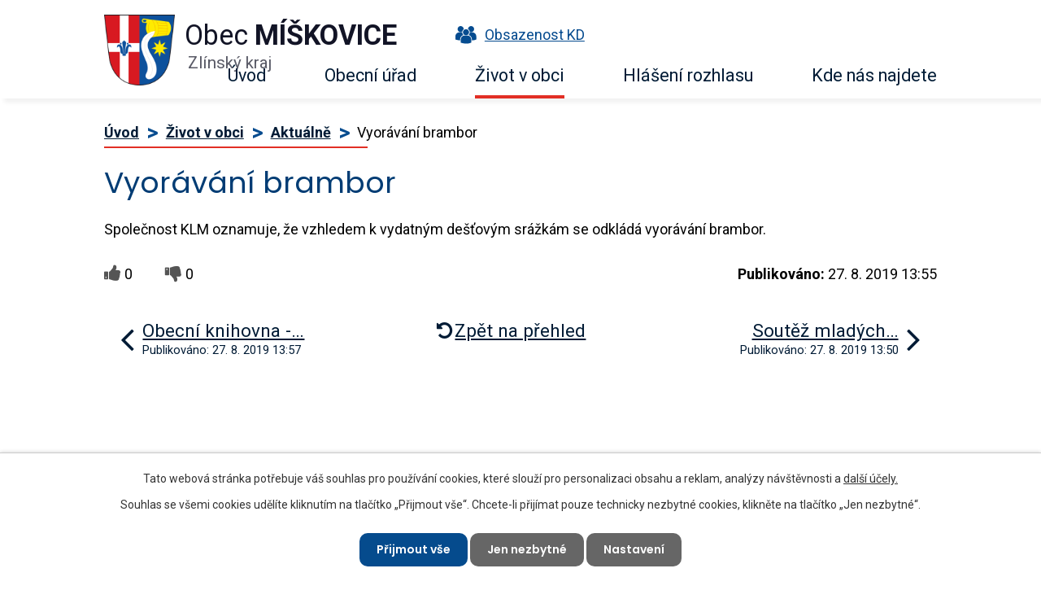

--- FILE ---
content_type: text/html; charset=utf-8
request_url: https://www.obecmiskovice.cz/aktualne/vyoravani-brambor?mainSection-dataAggregatorCalendar-6988750-date=202404
body_size: 8456
content:
<!DOCTYPE html>
<html lang="cs" data-lang-system="cs">
	<head>



		<!--[if IE]><meta http-equiv="X-UA-Compatible" content="IE=EDGE"><![endif]-->
			<meta name="viewport" content="width=device-width, initial-scale=1, user-scalable=yes">
			<meta http-equiv="content-type" content="text/html; charset=utf-8" />
			<meta name="robots" content="index,follow" />
			<meta name="author" content="Antee s.r.o." />
			<meta name="description" content="Společnost KLM oznamuje, že vzhledem k vydatným dešťovým srážkám se odkládá vyorávání brambor." />
			<meta name="keywords" content="Míškovice, Kroměříž, Holešov" />
			<meta name="viewport" content="width=device-width, initial-scale=1, user-scalable=yes" />
<title>Vyorávání brambor | Obec Míškovice</title>

		<link rel="stylesheet" type="text/css" href="https://cdn.antee.cz/jqueryui/1.8.20/css/smoothness/jquery-ui-1.8.20.custom.css?v=2" integrity="sha384-969tZdZyQm28oZBJc3HnOkX55bRgehf7P93uV7yHLjvpg/EMn7cdRjNDiJ3kYzs4" crossorigin="anonymous" />
		<link rel="stylesheet" type="text/css" href="/style.php?nid=RUNK&amp;ver=1768399196" />
		<link rel="stylesheet" type="text/css" href="/css/libs.css?ver=1768399900" />
		<link rel="stylesheet" type="text/css" href="https://cdn.antee.cz/genericons/genericons/genericons.css?v=2" integrity="sha384-DVVni0eBddR2RAn0f3ykZjyh97AUIRF+05QPwYfLtPTLQu3B+ocaZm/JigaX0VKc" crossorigin="anonymous" />

		<script src="/js/jquery/jquery-3.0.0.min.js" ></script>
		<script src="/js/jquery/jquery-migrate-3.1.0.min.js" ></script>
		<script src="/js/jquery/jquery-ui.min.js" ></script>
		<script src="/js/jquery/jquery.ui.touch-punch.min.js" ></script>
		<script src="/js/libs.min.js?ver=1768399900" ></script>
		<script src="/js/ipo.min.js?ver=1768399889" ></script>
			<script src="/js/locales/cs.js?ver=1768399196" ></script>

			<script src='https://www.google.com/recaptcha/api.js?hl=cs&render=explicit' ></script>

		<link href="/uredni-deska-od-roku-2010?action=atom" type="application/atom+xml" rel="alternate" title="Úřední deska od roku 2010">
		<link href="/aktualne-archiv?action=atom" type="application/atom+xml" rel="alternate" title="AKTUÁLNĚ - archiv">
		<link href="/uredni-deska?action=atom" type="application/atom+xml" rel="alternate" title="Úřední deska">
		<link href="/aktualne?action=atom" type="application/atom+xml" rel="alternate" title="Aktuálně">
		<link href="/rozpocet-a-financni-dokumenty?action=atom" type="application/atom+xml" rel="alternate" title="Rozpočet a finanční dokumenty">
		<link href="/rozpocet-a-financni-dokumenty-archiv?action=atom" type="application/atom+xml" rel="alternate" title="Rozpočet a finanční dokumenty archiv">
<link rel="preload" href="https://fonts.googleapis.com/css?family=Poppins:400,600,700%7CRoboto:400,700&amp;display=fallback&amp;subset=latin-ext" as="font">
<link href="https://fonts.googleapis.com/css?family=Poppins:400,600,700%7CRoboto:400,700&amp;display=fallback&amp;subset=latin-ext" rel="stylesheet">
<link href="/image.php?nid=930&amp;oid=7010341" rel="icon" type="image/png">
<link rel="shortcut icon" href="/image.php?nid=930&amp;oid=7010341">
<script>
//přesun patičky
ipo.api.live("#ipocopyright", function(el){
$(el).insertAfter("#ipocontainer");
});
//přidání třídy action-button
ipo.api.live('.backlink', function(el) {
$(el).addClass("action-button");
});
//přesun vyhledávání do divu
ipo.api.live(".fulltextSearchForm", function(el){
$(el).appendTo(".vyhledavani");
});
//změna placeholderu
ipo.api.live(".fulltextSearchForm input[type=text]", function(el){
$(el).attr("placeholder", "Vyhledávání");
});
</script>




<link rel="preload" href="/image.php?nid=930&amp;oid=7010340" as="image">
	</head>

	<body id="page3535173" class="subpage3535173 subpage7028043"
			
			data-nid="930"
			data-lid="CZ"
			data-oid="3535173"
			data-layout-pagewidth="1024"
			
			data-slideshow-timer="3"
			 data-ipo-article-id="399101"
						
				
				data-layout="responsive" data-viewport_width_responsive="1024"
			>



							<div id="snippet-cookiesConfirmation-euCookiesSnp">			<div id="cookieChoiceInfo" class="cookie-choices-info template_1">
					<p>Tato webová stránka potřebuje váš souhlas pro používání cookies, které slouží pro personalizaci obsahu a reklam, analýzy návštěvnosti a 
						<a class="cookie-button more" href="https://navody.antee.cz/cookies" target="_blank">další účely.</a>
					</p>
					<p>
						Souhlas se všemi cookies udělíte kliknutím na tlačítko „Přijmout vše“. Chcete-li přijímat pouze technicky nezbytné cookies, klikněte na tlačítko „Jen nezbytné“.
					</p>
				<div class="buttons">
					<a class="cookie-button action-button ajax" id="cookieChoiceButton" rel=”nofollow” href="/aktualne/vyoravani-brambor?mainSection-dataAggregatorCalendar-6988750-date=202404&amp;do=cookiesConfirmation-acceptAll">Přijmout vše</a>
					<a class="cookie-button cookie-button--settings action-button ajax" rel=”nofollow” href="/aktualne/vyoravani-brambor?mainSection-dataAggregatorCalendar-6988750-date=202404&amp;do=cookiesConfirmation-onlyNecessary">Jen nezbytné</a>
					<a class="cookie-button cookie-button--settings action-button ajax" rel=”nofollow” href="/aktualne/vyoravani-brambor?mainSection-dataAggregatorCalendar-6988750-date=202404&amp;do=cookiesConfirmation-openSettings">Nastavení</a>
				</div>
			</div>
</div>				<div id="ipocontainer">

			<div class="menu-toggler">

				<span>Menu</span>
				<span class="genericon genericon-menu"></span>
			</div>

			<span id="back-to-top">

				<i class="fa fa-angle-up"></i>
			</span>

			<div id="ipoheader">

				<div class="header-inner_container">
	<div class="row header-inner">
		<div class="logo">
			<a href="/" class="header-logo">
				<span class="znak">
					<img src="/image.php?nid=930&amp;oid=7010340" alt="Znak obce">
				</span>
				<span class="nazev-obce">
					Obec <strong>Míškovice</strong>
					<span>Zlínský kraj</span>
				</span>
			</a>
		</div>
		<div class="obsazenost">
			<a href="/pronajem-kulturniho-domu">
				<span><img src="/image.php?nid=930&amp;oid=7010337" alt="Ikona obsazenost"></span>Obsazenost KD
			</a>
		</div>
		<div class="vyhledavani"></div>
	</div>
</div>
			</div>

			<div id="ipotopmenuwrapper">

				<div id="ipotopmenu">
<h4 class="hiddenMenu">Horní menu</h4>
<ul class="topmenulevel1"><li class="topmenuitem1 noborder" id="ipomenu6988729"><a href="/">Úvod</a></li><li class="topmenuitem1" id="ipomenu66596"><a href="/obecni-urad">Obecní úřad</a><ul class="topmenulevel2"><li class="topmenuitem2" id="ipomenu3535169"><a href="/uredni-deska">Úřední deska</a><ul class="topmenulevel3"><li class="topmenuitem3" id="ipomenu1613806"><a href="/uredni-deska-od-roku-2010">Úřední deska od roku 2010</a></li><li class="topmenuitem3" id="ipomenu237406"><a href="/uredni-deska-archiv-09">Úřední deska archiv 09</a></li><li class="topmenuitem3" id="ipomenu278574"><a href="/uredni-deska-archiv-06-07-08">Úřední deska-archiv 06, 07, 08</a></li></ul></li><li class="topmenuitem2" id="ipomenu6988734"><a href="/zakladni-informace">Základní informace</a><ul class="topmenulevel3"><li class="topmenuitem3" id="ipomenu1670886"><a href="/statistika-obyvatel">Statistika obyvatel</a></li></ul></li><li class="topmenuitem2" id="ipomenu6988735"><a href="/popis-uradu">Popis úřadu</a></li><li class="topmenuitem2" id="ipomenu6988744"><a href="/povinne-zverejnovane-informace">Povinně zveřejňované informace</a></li><li class="topmenuitem2" id="ipomenu66599"><a href="/poskytovani-informaci-prijem-podani">Poskytování informací, příjem podání</a><ul class="topmenulevel3"><li class="topmenuitem3" id="ipomenu5556654"><a href="/poskytnuti-informaci">Poskytnutí informací</a></li></ul></li><li class="topmenuitem2" id="ipomenu6298915"><a href="/gdpr">GDPR</a></li><li class="topmenuitem2" id="ipomenu1417623"><a href="/povereny-urad-holesov-dokumenty-ke-stazeni">Pověřený úřad HOLEŠOV- dokumenty ke stažení</a></li><li class="topmenuitem2" id="ipomenu6988746"><a href="/vyhlasky-zakony-a-usneseni-zastupitelstva">Vyhlášky, zákony a usnesení zastupitelstva</a><ul class="topmenulevel3"><li class="topmenuitem3" id="ipomenu2613112"><a href="/sbirky-zakonu-a-vestniky-zlinskeho-kraje">Sbírky zákonů a věstníky Zlínského kraje</a></li><li class="topmenuitem3" id="ipomenu7077875"><a href="/usneseni-obce-ve-volebnim-obdobi-2014-2018">Usnesení obce ve volebním období 2014-2018</a></li><li class="topmenuitem3" id="ipomenu9771138"><a href="/usneseni-obce-ve-volebnim-obdobi-2018-2022">Usnesení obce ve volebním období 2018-2022</a></li></ul></li><li class="topmenuitem2" id="ipomenu1667084"><a href="/czech-point">CZECH POINT</a></li><li class="topmenuitem2" id="ipomenu6953360"><a href="/rozpocet-a-financni-dokumenty">Rozpočet a finanční dokumenty</a><ul class="topmenulevel3"><li class="topmenuitem3" id="ipomenu6988747"><a href="/rozpocet-a-financni-dokumenty-archiv">Rozpočet a finanční dokumenty archiv</a></li></ul></li><li class="topmenuitem2" id="ipomenu66602"><a href="/elektronicka-podatelna">Elektronická podatelna</a></li><li class="topmenuitem2" id="ipomenu6928786"><a href="https://cro.justice.cz/" target="_blank">Registr oznámení</a></li><li class="topmenuitem2" id="ipomenu2313452"><a href="/dotace-a-granty">Dotace a granty</a></li><li class="topmenuitem2" id="ipomenu3535339"><a href="/verejne-zakazky">Veřejné zakázky</a></li><li class="topmenuitem2" id="ipomenu6691143"><a href="/verejnopravni-smlouvy">Veřejnoprávní smlouvy</a></li></ul></li><li class="topmenuitem1 active" id="ipomenu7028043"><a href="/zivot-v-obci">Život v obci</a><ul class="topmenulevel2"><li class="topmenuitem2" id="ipomenu6928830"><a href="https://www.holesov.cz/uzemni-plan-miskovice" target="_blank">Územní plán</a></li><li class="topmenuitem2" id="ipomenu1064918"><a href="/odpadove-hospodarstvi">Odpadové hospodářství</a><ul class="topmenulevel3"><li class="topmenuitem3" id="ipomenu3064682"><a href="/poplatek-za-komunalni-odpad">Poplatek za komunální odpad</a></li><li class="topmenuitem3" id="ipomenu2438448"><a href="/terminy-svozu">Termíny svozu</a></li><li class="topmenuitem3" id="ipomenu1670870"><a href="/mnozstvi-odpadu">Množství odpadů</a></li><li class="topmenuitem3" id="ipomenu3584460"><a href="http://www.tridenijestyl.cz" target="_blank">Třídění odpadů je styl</a></li><li class="topmenuitem3" id="ipomenu2722144"><a href="/ulozeni-stavebni-sute">Uložení stavební sutě</a></li></ul></li><li class="topmenuitem2" id="ipomenu1670857"><a href="/vodovod-a-kanalizace">Vodné, stočné</a><ul class="topmenulevel3"><li class="topmenuitem3" id="ipomenu1702456"><a href="/prumerne-ceny-vodneho">Průměrné ceny vodného</a></li><li class="topmenuitem3" id="ipomenu2494091"><a href="/vak-kromeriz">VAK Kroměříž</a></li><li class="topmenuitem3" id="ipomenu2447828"><a href="/spravci-vodnich-toku-na-holesovsku">Správci vodních toků na Holešovsku</a></li><li class="topmenuitem3" id="ipomenu5711517"><a href="/reklamacni-rad-kanalizace">Reklamační řád - kanalizace</a></li></ul></li><li class="topmenuitem2 active" id="ipomenu3535173"><a href="/aktualne">Aktuálně</a><ul class="topmenulevel3"><li class="topmenuitem3" id="ipomenu2436083"><a href="/aktualne-archiv">AKTUÁLNĚ - archiv</a></li></ul></li><li class="topmenuitem2" id="ipomenu1975761"><a href="/sluzby">Služby</a><ul class="topmenulevel3"><li class="topmenuitem3" id="ipomenu7043082"><a href="/pronajem-kulturniho-domu">Pronájem kulturního domu</a><ul class="topmenulevel4"><li class="topmenuitem4" id="ipomenu4783809"><a href="/sazebnik-pronajmu-kd">SAZEBNÍK PRONÁJMU KD</a></li></ul></li><li class="topmenuitem3" id="ipomenu1975763"><a href="/pohrebnictvi">Pohřebnictví</a><ul class="topmenulevel4"><li class="topmenuitem4" id="ipomenu1975775"><a href="/rad-verejneho-pohrebiste">Řád veřejného pohřebiště</a></li></ul></li><li class="topmenuitem3" id="ipomenu1976055"><a href="/prispevek-obce-na-skolne">Příspěvek obce na školné</a></li></ul></li><li class="topmenuitem2" id="ipomenu2929059"><a href="http://knihovna.obecmiskovice.cz" target="_blank">Knihovna</a></li><li class="topmenuitem2" id="ipomenu67132"><a href="/kultura-zajimavosti-z-obce">Kultura, zajímavosti z obce</a><ul class="topmenulevel3"><li class="topmenuitem3" id="ipomenu4900388"><a href="/informace-o-obci">Informace o obci</a></li><li class="topmenuitem3" id="ipomenu10056800"><a href="/plan-akci">Plán akcí</a></li><li class="topmenuitem3" id="ipomenu2412685"><a href="/kam-za-kulturou">Kam za kulturou</a></li><li class="topmenuitem3" id="ipomenu2423652"><a href="/sjezdy-rodaku">Sjezdy rodáků </a><ul class="topmenulevel4"><li class="topmenuitem4" id="ipomenu4828148"><a href="/1970">1970</a></li><li class="topmenuitem4" id="ipomenu4828149"><a href="/2005">2005</a></li><li class="topmenuitem4" id="ipomenu4828150"><a href="/2015">2015</a></li></ul></li></ul></li><li class="topmenuitem2" id="ipomenu2420303"><a href="/obecni-obcasnik-miskovjan">Obecní občasník Míškovjan</a></li><li class="topmenuitem2" id="ipomenu3609185"><a href="http://www.farnostmyslocovice.cz" target="_blank">Farní úřad</a></li><li class="topmenuitem2" id="ipomenu66970"><a href="/historie">Historie</a><ul class="topmenulevel3"><li class="topmenuitem3" id="ipomenu1982908"><a href="/osobnost-obce">Osobnost obce</a></li></ul></li><li class="topmenuitem2" id="ipomenu66971"><a href="/spolky-a-kluby">Spolky a kluby</a><ul class="topmenulevel3"><li class="topmenuitem3" id="ipomenu2424511"><a href="/dotace-spolkum">DOTACE SPOLKŮM</a><ul class="topmenulevel4"><li class="topmenuitem4" id="ipomenu7199046"><a href="/2018">2018</a></li><li class="topmenuitem4" id="ipomenu7683628"><a href="/2019">2019</a></li></ul></li><li class="topmenuitem3" id="ipomenu66972"><a href="/sbor-dobrovolnych-hasicu">Sbor dobrovolných hasičů</a></li><li class="topmenuitem3" id="ipomenu66973"><a href="/cesky-zahradkarsky-svaz">Český zahrádkářský svaz</a></li><li class="topmenuitem3" id="ipomenu66974"><a href="/svaz-chovatelu-drobneho-zvirectva">Svaz Chovatelů drobného zvířectva</a></li><li class="topmenuitem3" id="ipomenu66975"><a href="/spolek-rybaru-miskovice">Spolek rybářů Míškovice</a></li><li class="topmenuitem3" id="ipomenu66976"><a href="/tj-sokol-miskovice-z-s">TJ Sokol Míškovice z.s.</a></li><li class="topmenuitem3" id="ipomenu66977"><a href="/myslivecky-spolek-miskovice">Myslivecký spolek Míškovice</a></li><li class="topmenuitem3" id="ipomenu4189555"><a href="/myslivecke-lihnarske-sdruzeni">Myslivecké líhňařské sdružení</a></li><li class="topmenuitem3" id="ipomenu7680754"><a href="/sportovne-strelecky-klub-miskovice">Sportovně střelecký klub Míškovice</a></li></ul></li><li class="topmenuitem2" id="ipomenu67124"><a href="/skolstvi">Školství</a><ul class="topmenulevel3"><li class="topmenuitem3" id="ipomenu1669707"><a href="/zakladni-devitileta-skola-myslocovice">Základní devítiletá škola Mysločovice</a></li><li class="topmenuitem3" id="ipomenu1727408"><a href="/materska-skola-miskovice">Mateřská škola Míškovice</a></li></ul></li><li class="topmenuitem2" id="ipomenu3535184"><a href="/fotogalerie">Fotogalerie</a></li><li class="topmenuitem2" id="ipomenu7254103"><a href="/letecke-snimky">Letecké snímky</a></li></ul></li><li class="topmenuitem1" id="ipomenu9829588"><a href="/hlaseni-rozhlasu">Hlášení rozhlasu</a></li><li class="topmenuitem1" id="ipomenu6988748"><a href="/kde-nas-najdete">Kde nás najdete</a><ul class="topmenulevel2"><li class="topmenuitem2" id="ipomenu1643574"><a href="/odkazy-a-kontakty">Odkazy a kontakty</a><ul class="topmenulevel3"><li class="topmenuitem3" id="ipomenu66605"><a href="/firmy-a-podnikatele">Firmy a podnikatelé</a></li><li class="topmenuitem3" id="ipomenu66608"><a href="/zajimave-odkazy">Zajímavé odkazy</a><ul class="topmenulevel4"><li class="topmenuitem4" id="ipomenu1669619"><a href="/urady-v-nasem-kraji">Úřady v našem Kraji</a></li></ul></li></ul></li></ul></li></ul>
					<div class="cleartop"></div>
				</div>
			</div>
			<div id="ipomain">
				<div class="data-aggregator-calendar" id="data-aggregator-calendar-6988750">
	<h4 class="newsheader">Kalendář akcí</h4>
	<div class="newsbody">
<div id="snippet-mainSection-dataAggregatorCalendar-6988750-cal"><div class="blog-cal ui-datepicker-inline ui-datepicker ui-widget ui-widget-content ui-helper-clearfix ui-corner-all">
	<div class="ui-datepicker-header ui-widget-header ui-helper-clearfix ui-corner-all">
		<a class="ui-datepicker-prev ui-corner-all ajax" href="/aktualne/vyoravani-brambor?mainSection-dataAggregatorCalendar-6988750-date=202403&amp;do=mainSection-dataAggregatorCalendar-6988750-reload" title="Předchozí měsíc">
			<span class="ui-icon ui-icon-circle-triangle-w">Předchozí</span>
		</a>
		<a class="ui-datepicker-next ui-corner-all ajax" href="/aktualne/vyoravani-brambor?mainSection-dataAggregatorCalendar-6988750-date=202405&amp;do=mainSection-dataAggregatorCalendar-6988750-reload" title="Následující měsíc">
			<span class="ui-icon ui-icon-circle-triangle-e">Následující</span>
		</a>
		<div class="ui-datepicker-title">Duben 2024</div>
	</div>
	<table class="ui-datepicker-calendar">
		<thead>
			<tr>
				<th title="Pondělí">P</th>
				<th title="Úterý">Ú</th>
				<th title="Středa">S</th>
				<th title="Čtvrtek">Č</th>
				<th title="Pátek">P</th>
				<th title="Sobota">S</th>
				<th title="Neděle">N</th>
			</tr>

		</thead>
		<tbody>
			<tr>

				<td>

						<span class="tooltip ui-state-default day-off holiday" title="Velikonoční pondělí">1</span>
				</td>
				<td>

						<span class="tooltip ui-state-default">2</span>
				</td>
				<td>

						<span class="tooltip ui-state-default">3</span>
				</td>
				<td>

						<span class="tooltip ui-state-default">4</span>
				</td>
				<td>

						<span class="tooltip ui-state-default">5</span>
				</td>
				<td>

						<span class="tooltip ui-state-default saturday day-off">6</span>
				</td>
				<td>

						<span class="tooltip ui-state-default sunday day-off">7</span>
				</td>
			</tr>
			<tr>

				<td>

						<span class="tooltip ui-state-default">8</span>
				</td>
				<td>

						<span class="tooltip ui-state-default">9</span>
				</td>
				<td>

						<span class="tooltip ui-state-default">10</span>
				</td>
				<td>

						<span class="tooltip ui-state-default">11</span>
				</td>
				<td>

						<span class="tooltip ui-state-default">12</span>
				</td>
				<td>

					<a data-tooltip-content="#tooltip-content-calendar-20240413-6988750" class="tooltip ui-state-default saturday day-off" href="/aktualne/miskovsky-bazarek2024" title="Míškovský bazárek">13</a>
					<div class="tooltip-wrapper">
						<div id="tooltip-content-calendar-20240413-6988750">
							<div>Míškovský bazárek</div>
						</div>
					</div>
				</td>
				<td>

						<span class="tooltip ui-state-default sunday day-off">14</span>
				</td>
			</tr>
			<tr>

				<td>

						<span class="tooltip ui-state-default">15</span>
				</td>
				<td>

						<span class="tooltip ui-state-default">16</span>
				</td>
				<td>

						<span class="tooltip ui-state-default">17</span>
				</td>
				<td>

						<span class="tooltip ui-state-default">18</span>
				</td>
				<td>

						<span class="tooltip ui-state-default">19</span>
				</td>
				<td>

						<span class="tooltip ui-state-default saturday day-off">20</span>
				</td>
				<td>

						<span class="tooltip ui-state-default sunday day-off">21</span>
				</td>
			</tr>
			<tr>

				<td>

						<span class="tooltip ui-state-default">22</span>
				</td>
				<td>

						<span class="tooltip ui-state-default">23</span>
				</td>
				<td>

						<span class="tooltip ui-state-default">24</span>
				</td>
				<td>

						<span class="tooltip ui-state-default">25</span>
				</td>
				<td>

						<span class="tooltip ui-state-default">26</span>
				</td>
				<td>

						<span class="tooltip ui-state-default saturday day-off">27</span>
				</td>
				<td>

						<span class="tooltip ui-state-default sunday day-off">28</span>
				</td>
			</tr>
			<tr>

				<td>

					<a data-tooltip-content="#tooltip-content-calendar-20240429-6988750" class="tooltip ui-state-default" href="/aktualne/mlady-zahradkar" title="Mladý zahrádkář">29</a>
					<div class="tooltip-wrapper">
						<div id="tooltip-content-calendar-20240429-6988750">
							<div>Mladý zahrádkář</div>
						</div>
					</div>
				</td>
				<td>

						<span class="tooltip ui-state-default">30</span>
				</td>
				<td>

						<span class="tooltip ui-state-default day-off holiday ui-datepicker-other-month" title="Svátek práce">1</span>
				</td>
				<td>

						<span class="tooltip ui-state-default ui-datepicker-other-month">2</span>
				</td>
				<td>

						<span class="tooltip ui-state-default ui-datepicker-other-month">3</span>
				</td>
				<td>

						<span class="tooltip ui-state-default saturday day-off ui-datepicker-other-month">4</span>
				</td>
				<td>

					<a data-tooltip-content="#tooltip-content-calendar-20240505-6988750" class="tooltip ui-state-default sunday day-off ui-datepicker-other-month" href="/aktualne/oslavy-svatku-sv-floriana2024" title="Oslavy svátku sv. Floriána">5</a>
					<div class="tooltip-wrapper">
						<div id="tooltip-content-calendar-20240505-6988750">
							<div>Oslavy svátku sv. Floriána</div>
						</div>
					</div>
				</td>
			</tr>
		</tbody>
	</table>
</div>
</div>	</div>
</div>

				<div id="ipomainframe">
					<div id="ipopage">
<div id="iponavigation">
	<h5 class="hiddenMenu">Drobečková navigace</h5>
	<p>
			<a href="/">Úvod</a> <span class="separator">&gt;</span>
			<a href="/zivot-v-obci">Život v obci</a> <span class="separator">&gt;</span>
			<a href="/aktualne">Aktuálně</a> <span class="separator">&gt;</span>
			<span class="currentPage">Vyorávání brambor</span>
	</p>

</div>
						<div class="ipopagetext">
							<div class="blog view-detail content">
								
								<h1>Vyorávání brambor</h1>

<div id="snippet--flash"></div>
								
																	

<hr class="cleaner">




<hr class="cleaner">

<div class="article">
	

	<div class="paragraph text clearfix">
<p>Společnost KLM oznamuje, že vzhledem k vydatným dešťovým srážkám se odkládá vyorávání brambor.</p>	</div>
		
<div id="snippet--images"><div class="images clearfix">

	</div>
</div>


<div id="snippet--uploader"></div>			<div class="article-footer">
							<div id="snippet-assessment-assessment403454"><div class="ratings">
	<div class="ratings-item">
		<a class="like ajax" href="/aktualne/vyoravani-brambor?assessment-id=403454&amp;assessment-value=1&amp;mainSection-dataAggregatorCalendar-6988750-date=202404&amp;do=assessment-assess" title="líbí se mi" rel="nofollow"><i class="fa fa-thumbs-up"></i></a>
		<span title="0 lidem se toto líbí">0</span>
	</div>
	<div class="ratings-item">
		<a class="dislike ajax" href="/aktualne/vyoravani-brambor?assessment-id=403454&amp;assessment-value=0&amp;mainSection-dataAggregatorCalendar-6988750-date=202404&amp;do=assessment-assess" title="nelíbí se mi" rel="nofollow"><i class="fa fa-thumbs-down"></i></a>
		<span title="0 lidem se toto nelíbí">0</span>
	</div>
</div>
</div>						<div class="published"><span>Publikováno:</span> 27. 8. 2019 13:55</div>

					</div>
	
</div>

<hr class="cleaner">
<div class="content-paginator clearfix">
	<span class="linkprev">
		<a href="/aktualne/obecni-knihovna-288-zavreno">

			<span class="linkprev-chevron">
				<i class="fa fa-angle-left"></i>
			</span>
			<span class="linkprev-text">
				<span class="linkprev-title">Obecní knihovna -…</span>
				<span class="linkprev-date">Publikováno: 27. 8. 2019 13:57</span>
			</span>
		</a>
	</span>
	<span class="linkback">
		<a href='/aktualne'>
			<span class="linkback-chevron">
				<i class="fa fa-undo"></i>
			</span>
			<span class="linkback-text">
				<span>Zpět na přehled</span>
			</span>
		</a>
	</span>
	<span class="linknext">
		<a href="/aktualne/soutez-mladych-hasicu">

			<span class="linknext-chevron">
				<i class="fa fa-angle-right"></i>
			</span>
			<span class="linknext-text">
				<span class="linknext-title">Soutěž mladých…</span>
				<span class="linknext-date">Publikováno: 27. 8. 2019 13:50</span>
			</span>
		</a>
	</span>
</div>

		
															</div>
						</div>
					</div>


					

					

					<div class="hrclear"></div>
					<div id="ipocopyright">
<div class="copyright">
	<h2>Obec Míškovice</h2>
<div class="copyright__inner__container">
	<div class="row copyright__inner">
		<div class="copy-kontakt">
			<h3>Adresa:</h3>
			<p>Obec Míškovice<br>Míškovice 46<br>768 52 Míškovice</p>
			<p><a href="tel:+420573387037"><span><img src="/image.php?nid=930&amp;oid=7010338" alt="Ikona telefon"></span>+420 573 387 037</a></p>
			<p><a href="tel:+420731509902"><span><img src="/image.php?nid=930&amp;oid=7010338" alt="Ikona telefon"></span>+420 731 509 902</a></p>
			<p><a href="mailto:ou@obecmiskovice.cz"><span><img src="/image.php?nid=930&amp;oid=7010336" alt="Ikona email"></span>ou@obecmiskovice.cz</a></p>
		</div>
		<div class="copy-hodiny">
			<h3>Úřední hodiny:</h3>
			<p><span>Pondělí:</span> 8:00 - 11:00 | <span>14:00 - 17:00</span><!--<span class="mistostarosta">17:00 - 18:00 (místostarosta)</span>--></p>
			<p><span>Úterý:</span> 8:00 - 11:00</p>
			<p><span>Středa:</span> 8:00 - 11:00 | <span>14:00 - 17:00</span></p>
			<p><span>Čtvrtek:</span> 8:00 - 11:00</p>
			<!--<p><span>Pátek:</span> 8:00 - 13:00 hod.</p>-->
			<p><a href="https://www.facebook.com/profile.php?id=61552581423948" target="_blank"><span class="icon-fb"><img src="/image.php?nid=930&amp;oid=10559320" alt="Ikona facebook"></span>Facebookové stránky</a></p>
		</div>
		<div class="copy-cisla">
			<h3>
				Identifikační údaje:
			</h3>
			<p><strong>Číslo účtu:</strong> 5721691/0100<br><strong>ID schránky:</strong> rs9atwz<br><strong>IČ:</strong> 00287491<br><strong>DIČ:</strong> CZ00287491</p>
		</div>
		<div class="copy-mapa">
			<a href="https://goo.gl/maps/SHs4GfAaRK8eU62g6" target="_blank" rel="noopener noreferrer">
				<span class="action-button">Zobrazit na mapě</span>
				<span class="mapa"><img src="/image.php?nid=930&amp;oid=7010349" alt="Mapa"></span>
			</a>
		</div>
	</div>
</div>
<div class="antee">
	<div>
		© 2026 Míškovice, <a href="mailto:ou@obecmiskovice.cz">Kontaktovat webmastera</a>, <span id="links"><a href="/mapa-stranek">Mapa stránek</a>, <a href="/prohlaseni-o-pristupnosti">Prohlášení o přístupnosti</a></span><br>ANTEE s.r.o. - <a href="https://www.antee.cz" rel="nofollow">Tvorba webových stránek</a>, Redakční systém IPO
	</div>
</div>
</div>
					</div>
					<div id="ipostatistics">
<script >
	var _paq = _paq || [];
	_paq.push(['disableCookies']);
	_paq.push(['trackPageView']);
	_paq.push(['enableLinkTracking']);
	(function() {
		var u="https://matomo.antee.cz/";
		_paq.push(['setTrackerUrl', u+'piwik.php']);
		_paq.push(['setSiteId', 3035]);
		var d=document, g=d.createElement('script'), s=d.getElementsByTagName('script')[0];
		g.defer=true; g.async=true; g.src=u+'piwik.js'; s.parentNode.insertBefore(g,s);
	})();
</script>
<script >
	$(document).ready(function() {
		$('a[href^="mailto"]').on("click", function(){
			_paq.push(['setCustomVariable', 1, 'Click mailto','Email='+this.href.replace(/^mailto:/i,'') + ' /Page = ' +  location.href,'page']);
			_paq.push(['trackGoal', null]);
			_paq.push(['trackPageView']);
		});

		$('a[href^="tel"]').on("click", function(){
			_paq.push(['setCustomVariable', 1, 'Click telefon','Telefon='+this.href.replace(/^tel:/i,'') + ' /Page = ' +  location.href,'page']);
			_paq.push(['trackPageView']);
		});
	});
</script>
					</div>

					<div id="ipofooter">
						
					</div>
				</div>
			</div>
		</div>
	</body>
</html>
